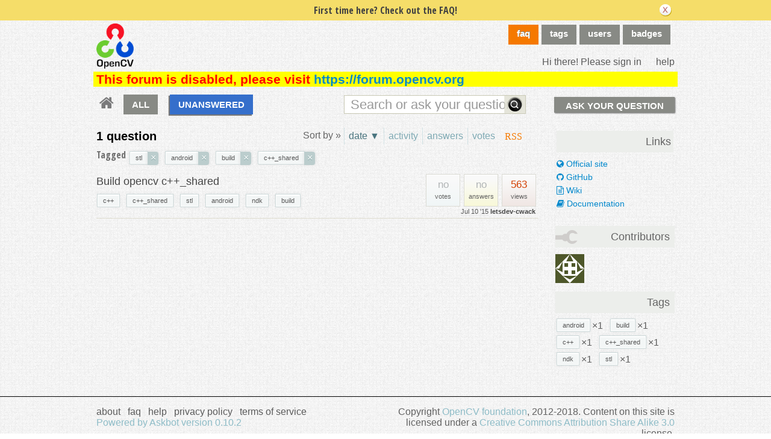

--- FILE ---
content_type: application/javascript; charset=UTF-8
request_url: https://answers.opencv.org/cdn-cgi/challenge-platform/h/g/scripts/jsd/cc251d99e06e/main.js?
body_size: 4392
content:
window._cf_chl_opt={UxxT8:'g'};~function(D3,M,N,A,z,G,I,f){D3=W,function(m,R,Df,D2,B,k){for(Df={m:328,R:340,B:277,k:304,y:345,V:352,X:281,b:255,K:310,s:263,P:247},D2=W,B=m();!![];)try{if(k=-parseInt(D2(Df.m))/1+-parseInt(D2(Df.R))/2*(parseInt(D2(Df.B))/3)+-parseInt(D2(Df.k))/4*(parseInt(D2(Df.y))/5)+parseInt(D2(Df.V))/6+-parseInt(D2(Df.X))/7*(parseInt(D2(Df.b))/8)+parseInt(D2(Df.K))/9*(-parseInt(D2(Df.s))/10)+parseInt(D2(Df.P))/11,R===k)break;else B.push(B.shift())}catch(y){B.push(B.shift())}}(D,380502),M=this||self,N=M[D3(332)],A=function(Dq,Dw,Dy,DT,D4,R,B,k){return Dq={m:276,R:238},Dw={m:271,R:271,B:271,k:284,y:271,V:285,X:265,b:284},Dy={m:319},DT={m:319,R:265,B:356,k:331,y:298,V:356,X:331,b:243,K:284,s:243,P:284,Y:271,j:284,l:271,e:356,d:284,C:284,c:285},D4=D3,R=String[D4(Dq.m)],B={'h':function(y,DH){return DH={m:254,R:265},y==null?'':B.g(y,6,function(V,D5){return D5=W,D5(DH.m)[D5(DH.R)](V)})},'g':function(y,V,X,D6,K,s,P,Y,j,C,O,F,E,Z,x,L,D0,D1){if(D6=D4,y==null)return'';for(s={},P={},Y='',j=2,C=3,O=2,F=[],E=0,Z=0,x=0;x<y[D6(DT.m)];x+=1)if(L=y[D6(DT.R)](x),Object[D6(DT.B)][D6(DT.k)][D6(DT.y)](s,L)||(s[L]=C++,P[L]=!0),D0=Y+L,Object[D6(DT.V)][D6(DT.X)][D6(DT.y)](s,D0))Y=D0;else{if(Object[D6(DT.B)][D6(DT.k)][D6(DT.y)](P,Y)){if(256>Y[D6(DT.b)](0)){for(K=0;K<O;E<<=1,Z==V-1?(Z=0,F[D6(DT.K)](X(E)),E=0):Z++,K++);for(D1=Y[D6(DT.s)](0),K=0;8>K;E=1&D1|E<<1.49,Z==V-1?(Z=0,F[D6(DT.P)](X(E)),E=0):Z++,D1>>=1,K++);}else{for(D1=1,K=0;K<O;E=D1|E<<1,V-1==Z?(Z=0,F[D6(DT.K)](X(E)),E=0):Z++,D1=0,K++);for(D1=Y[D6(DT.s)](0),K=0;16>K;E=E<<1.14|1&D1,V-1==Z?(Z=0,F[D6(DT.K)](X(E)),E=0):Z++,D1>>=1,K++);}j--,j==0&&(j=Math[D6(DT.Y)](2,O),O++),delete P[Y]}else for(D1=s[Y],K=0;K<O;E=E<<1|1&D1,Z==V-1?(Z=0,F[D6(DT.j)](X(E)),E=0):Z++,D1>>=1,K++);Y=(j--,0==j&&(j=Math[D6(DT.l)](2,O),O++),s[D0]=C++,String(L))}if(Y!==''){if(Object[D6(DT.e)][D6(DT.X)][D6(DT.y)](P,Y)){if(256>Y[D6(DT.s)](0)){for(K=0;K<O;E<<=1,V-1==Z?(Z=0,F[D6(DT.K)](X(E)),E=0):Z++,K++);for(D1=Y[D6(DT.b)](0),K=0;8>K;E=1.56&D1|E<<1,V-1==Z?(Z=0,F[D6(DT.P)](X(E)),E=0):Z++,D1>>=1,K++);}else{for(D1=1,K=0;K<O;E=D1|E<<1,V-1==Z?(Z=0,F[D6(DT.K)](X(E)),E=0):Z++,D1=0,K++);for(D1=Y[D6(DT.s)](0),K=0;16>K;E=1.53&D1|E<<1.51,Z==V-1?(Z=0,F[D6(DT.P)](X(E)),E=0):Z++,D1>>=1,K++);}j--,j==0&&(j=Math[D6(DT.Y)](2,O),O++),delete P[Y]}else for(D1=s[Y],K=0;K<O;E=1&D1|E<<1,V-1==Z?(Z=0,F[D6(DT.d)](X(E)),E=0):Z++,D1>>=1,K++);j--,0==j&&O++}for(D1=2,K=0;K<O;E=1.77&D1|E<<1,V-1==Z?(Z=0,F[D6(DT.d)](X(E)),E=0):Z++,D1>>=1,K++);for(;;)if(E<<=1,V-1==Z){F[D6(DT.C)](X(E));break}else Z++;return F[D6(DT.c)]('')},'j':function(y,Dk,D7){return Dk={m:243},D7=D4,null==y?'':''==y?null:B.i(y[D7(Dy.m)],32768,function(V,D8){return D8=D7,y[D8(Dk.m)](V)})},'i':function(y,V,X,D9,K,s,P,Y,j,C,O,F,E,Z,x,L,D1,D0){for(D9=D4,K=[],s=4,P=4,Y=3,j=[],F=X(0),E=V,Z=1,C=0;3>C;K[C]=C,C+=1);for(x=0,L=Math[D9(Dw.m)](2,2),O=1;O!=L;D0=E&F,E>>=1,E==0&&(E=V,F=X(Z++)),x|=(0<D0?1:0)*O,O<<=1);switch(x){case 0:for(x=0,L=Math[D9(Dw.R)](2,8),O=1;L!=O;D0=E&F,E>>=1,0==E&&(E=V,F=X(Z++)),x|=O*(0<D0?1:0),O<<=1);D1=R(x);break;case 1:for(x=0,L=Math[D9(Dw.B)](2,16),O=1;O!=L;D0=E&F,E>>=1,E==0&&(E=V,F=X(Z++)),x|=O*(0<D0?1:0),O<<=1);D1=R(x);break;case 2:return''}for(C=K[3]=D1,j[D9(Dw.k)](D1);;){if(Z>y)return'';for(x=0,L=Math[D9(Dw.R)](2,Y),O=1;O!=L;D0=F&E,E>>=1,E==0&&(E=V,F=X(Z++)),x|=O*(0<D0?1:0),O<<=1);switch(D1=x){case 0:for(x=0,L=Math[D9(Dw.R)](2,8),O=1;L!=O;D0=E&F,E>>=1,0==E&&(E=V,F=X(Z++)),x|=O*(0<D0?1:0),O<<=1);K[P++]=R(x),D1=P-1,s--;break;case 1:for(x=0,L=Math[D9(Dw.y)](2,16),O=1;L!=O;D0=F&E,E>>=1,E==0&&(E=V,F=X(Z++)),x|=(0<D0?1:0)*O,O<<=1);K[P++]=R(x),D1=P-1,s--;break;case 2:return j[D9(Dw.V)]('')}if(0==s&&(s=Math[D9(Dw.R)](2,Y),Y++),K[D1])D1=K[D1];else if(P===D1)D1=C+C[D9(Dw.X)](0);else return null;j[D9(Dw.b)](D1),K[P++]=C+D1[D9(Dw.X)](0),s--,C=D1,0==s&&(s=Math[D9(Dw.B)](2,Y),Y++)}}},k={},k[D4(Dq.R)]=B.h,k}(),z={},z[D3(250)]='o',z[D3(351)]='s',z[D3(242)]='u',z[D3(293)]='z',z[D3(330)]='n',z[D3(291)]='I',z[D3(326)]='b',G=z,M[D3(309)]=function(R,B,y,V,Dh,Dc,DC,Do,K,s,P,Y,j,C){if(Dh={m:273,R:320,B:303,k:273,y:320,V:287,X:274,b:333,K:287,s:333,P:282,Y:342,j:319,l:249,e:275},Dc={m:280,R:319,B:300},DC={m:356,R:331,B:298,k:284},Do=D3,B===null||void 0===B)return V;for(K=n(B),R[Do(Dh.m)][Do(Dh.R)]&&(K=K[Do(Dh.B)](R[Do(Dh.k)][Do(Dh.y)](B))),K=R[Do(Dh.V)][Do(Dh.X)]&&R[Do(Dh.b)]?R[Do(Dh.K)][Do(Dh.X)](new R[(Do(Dh.s))](K)):function(O,Dg,F){for(Dg=Do,O[Dg(Dc.m)](),F=0;F<O[Dg(Dc.R)];O[F+1]===O[F]?O[Dg(Dc.B)](F+1,1):F+=1);return O}(K),s='nAsAaAb'.split('A'),s=s[Do(Dh.P)][Do(Dh.Y)](s),P=0;P<K[Do(Dh.j)];Y=K[P],j=a(R,B,Y),s(j)?(C=j==='s'&&!R[Do(Dh.l)](B[Y]),Do(Dh.e)===y+Y?X(y+Y,j):C||X(y+Y,B[Y])):X(y+Y,j),P++);return V;function X(O,F,DS){DS=W,Object[DS(DC.m)][DS(DC.R)][DS(DC.B)](V,F)||(V[F]=[]),V[F][DS(DC.k)](O)}},I=D3(317)[D3(257)](';'),f=I[D3(282)][D3(342)](I),M[D3(288)]=function(m,R,DO,Dz,B,k,y,V){for(DO={m:321,R:319,B:290,k:284,y:266},Dz=D3,B=Object[Dz(DO.m)](R),k=0;k<B[Dz(DO.R)];k++)if(y=B[k],'f'===y&&(y='N'),m[y]){for(V=0;V<R[B[k]][Dz(DO.R)];-1===m[y][Dz(DO.B)](R[B[k]][V])&&(f(R[B[k]][V])||m[y][Dz(DO.k)]('o.'+R[B[k]][V])),V++);}else m[y]=R[B[k]][Dz(DO.y)](function(X){return'o.'+X})},U();function D(DL){return DL='405555HMdgfa,success,number,hasOwnProperty,document,Set,ttuO8,/cdn-cgi/challenge-platform/h/,addEventListener,contentWindow,DOMContentLoaded,jsd,28718oKMixi,error on cf_chl_props,bind,body,navigator,5OLJnid,clientInformation,stringify,source,onreadystatechange,chctx,string,1445610CnAvFO,style,api,onload,prototype,SRILDqOJ,appendChild,detail,send,undefined,charCodeAt,status,Function,/jsd/oneshot/cc251d99e06e/0.013179300003121753:1763706742:12Bu-ogGgR6UtTWhP8Heovf11tW6J84RLlYNzGEC73g/,16533704jvnrFs,event,isNaN,object,errorInfoObject,error,BFNxv0,qC547gL1rdyclwUAesEuJo3nIH+vpaOkW-GYz9fPSR6BmQFiNMT0Db2t8$jXhZKxV,8aRDmpc,removeChild,split,FuTV3,readyState,now,parent,getPrototypeOf,4967110LwwJWW,http-code:,charAt,map,MZAL3,__CF$cv$params,chlApiUrl,chlApiRumWidgetAgeMs,pow,chlApiSitekey,Object,from,d.cookie,fromCharCode,48lddDyY,tabIndex,random,sort,593474DYXusv,includes,/invisible/jsd,push,join,catch,Array,eiUW7,isArray,indexOf,bigint,toString,symbol,postMessage,[native code],display: none,function,call,ontimeout,splice,XMLHttpRequest,sid,concat,586820TIyqLx,cloudflare-invisible,chlApiClientVersion,/b/ov1/0.013179300003121753:1763706742:12Bu-ogGgR6UtTWhP8Heovf11tW6J84RLlYNzGEC73g/,open,SmLg3,9hHxkAm,timeout,_cf_chl_opt,msg,contentDocument,xhr-error,loading,_cf_chl_opt;IWcE4;Rnrj2;MnHSY6;AOwm3;IpYo4;DktaO6;jJnRO8;jqSd0;BCsL6;KoHeN1;LYXex0;MMkG8;GHGja3;SmLg3;eiUW7;RIgDA6;SFhM7,createElement,length,getOwnPropertyNames,keys,POST,UxxT8,iframe,onerror,boolean,floor'.split(','),D=function(){return DL},D()}function T(B,k,Dt,DI,y,V,X){if(Dt={m:305,R:354,B:329,k:348,y:302,V:248,X:329,b:261,K:294,s:302,P:252,Y:240,j:261},DI=D3,y=DI(Dt.m),!B[DI(Dt.R)])return;k===DI(Dt.B)?(V={},V[DI(Dt.k)]=y,V[DI(Dt.y)]=B.r,V[DI(Dt.V)]=DI(Dt.X),M[DI(Dt.b)][DI(Dt.K)](V,'*')):(X={},X[DI(Dt.k)]=y,X[DI(Dt.s)]=B.r,X[DI(Dt.V)]=DI(Dt.P),X[DI(Dt.Y)]=k,M[DI(Dt.j)][DI(Dt.K)](X,'*'))}function Q(m,DV,DD){return DV={m:279},DD=D3,Math[DD(DV.m)]()<m}function S(DX,DW,m,R,B,k){return DX={m:268,R:327,B:327,k:260},DW=D3,m=M[DW(DX.m)],R=3600,B=Math[DW(DX.R)](+atob(m.t)),k=Math[DW(DX.B)](Date[DW(DX.k)]()/1e3),k-B>R?![]:!![]}function H(DF,DG,B,k,y,V,X){DG=(DF={m:318,R:324,B:353,k:296,y:278,V:343,X:239,b:337,K:346,s:344,P:314,Y:256},D3);try{return B=N[DG(DF.m)](DG(DF.R)),B[DG(DF.B)]=DG(DF.k),B[DG(DF.y)]='-1',N[DG(DF.V)][DG(DF.X)](B),k=B[DG(DF.b)],y={},y=SmLg3(k,k,'',y),y=SmLg3(k,k[DG(DF.K)]||k[DG(DF.s)],'n.',y),y=SmLg3(k,B[DG(DF.P)],'d.',y),N[DG(DF.V)][DG(DF.Y)](B),V={},V.r=y,V.e=null,V}catch(b){return X={},X.r={},X.e=b,X}}function o(m,R,DP,Ds,DK,Db,Dm,B,k){DP={m:268,R:301,B:308,k:322,y:335,V:312,X:323,b:246,K:354,s:311,P:299,Y:355,j:325,l:241,e:238,d:347},Ds={m:315},DK={m:244,R:329,B:264,k:244},Db={m:311},Dm=D3,B=M[Dm(DP.m)],k=new M[(Dm(DP.R))](),k[Dm(DP.B)](Dm(DP.k),Dm(DP.y)+M[Dm(DP.V)][Dm(DP.X)]+Dm(DP.b)+B.r),B[Dm(DP.K)]&&(k[Dm(DP.s)]=5e3,k[Dm(DP.P)]=function(DR){DR=Dm,R(DR(Db.m))}),k[Dm(DP.Y)]=function(DB){DB=Dm,k[DB(DK.m)]>=200&&k[DB(DK.m)]<300?R(DB(DK.R)):R(DB(DK.B)+k[DB(DK.k)])},k[Dm(DP.j)]=function(Di){Di=Dm,R(Di(Ds.m))},k[Dm(DP.l)](A[Dm(DP.e)](JSON[Dm(DP.d)](m)))}function W(m,R,B){return B=D(),W=function(i,M,N){return i=i-238,N=B[i],N},W(m,R)}function J(m,R,Dp,DN){return Dp={m:245,R:245,B:356,k:292,y:298,V:290,X:295},DN=D3,R instanceof m[DN(Dp.m)]&&0<m[DN(Dp.R)][DN(Dp.B)][DN(Dp.k)][DN(Dp.y)](R)[DN(Dp.V)](DN(Dp.X))}function U(Dx,DZ,DE,DJ,m,R,B,k,y){if(Dx={m:268,R:354,B:259,k:316,y:336,V:336,X:338,b:349},DZ={m:259,R:316,B:349},DE={m:341},DJ=D3,m=M[DJ(Dx.m)],!m)return;if(!S())return;(R=![],B=m[DJ(Dx.R)]===!![],k=function(Da,V){if(Da=DJ,!R){if(R=!![],!S())return;V=H(),o(V.r,function(X){T(m,X)}),V.e&&g(Da(DE.m),V.e)}},N[DJ(Dx.B)]!==DJ(Dx.k))?k():M[DJ(Dx.y)]?N[DJ(Dx.V)](DJ(Dx.X),k):(y=N[DJ(Dx.b)]||function(){},N[DJ(Dx.b)]=function(Dn){Dn=DJ,y(),N[Dn(DZ.m)]!==Dn(DZ.R)&&(N[Dn(DZ.B)]=y,k())})}function a(m,R,B,De,DA,k){DA=(De={m:286,R:287,B:289,k:297},D3);try{return R[B][DA(De.m)](function(){}),'p'}catch(y){}try{if(R[B]==null)return void 0===R[B]?'u':'x'}catch(V){return'i'}return m[DA(De.R)][DA(De.B)](R[B])?'a':R[B]===m[DA(De.R)]?'C':!0===R[B]?'T':!1===R[B]?'F':(k=typeof R[B],DA(De.k)==k?J(m,R[B])?'N':'f':G[k]||'?')}function g(k,y,Dj,DM,V,X,b,K,s,P,Y,j){if(Dj={m:313,R:252,B:268,k:335,y:312,V:323,X:307,b:283,K:301,s:308,P:322,Y:311,j:299,l:272,e:258,d:269,C:334,c:270,h:267,O:306,F:312,E:253,v:251,Z:350,x:348,L:339,D0:241,D1:238},DM=D3,!Q(.01))return![];X=(V={},V[DM(Dj.m)]=k,V[DM(Dj.R)]=y,V);try{b=M[DM(Dj.B)],K=DM(Dj.k)+M[DM(Dj.y)][DM(Dj.V)]+DM(Dj.X)+b.r+DM(Dj.b),s=new M[(DM(Dj.K))](),s[DM(Dj.s)](DM(Dj.P),K),s[DM(Dj.Y)]=2500,s[DM(Dj.j)]=function(){},P={},P[DM(Dj.l)]=M[DM(Dj.y)][DM(Dj.e)],P[DM(Dj.d)]=M[DM(Dj.y)][DM(Dj.C)],P[DM(Dj.c)]=M[DM(Dj.y)][DM(Dj.h)],P[DM(Dj.O)]=M[DM(Dj.F)][DM(Dj.E)],Y=P,j={},j[DM(Dj.v)]=X,j[DM(Dj.Z)]=Y,j[DM(Dj.x)]=DM(Dj.L),s[DM(Dj.D0)](A[DM(Dj.D1)](j))}catch(l){}}function n(m,Dd,DQ,R){for(Dd={m:303,R:321,B:262},DQ=D3,R=[];m!==null;R=R[DQ(Dd.m)](Object[DQ(Dd.R)](m)),m=Object[DQ(Dd.B)](m));return R}}()

--- FILE ---
content_type: text/javascript
request_url: https://answers.opencv.org/s/jsi18n/
body_size: 964
content:


(function (globals) {

  var django = globals.django || (globals.django = {});

  
  django.pluralidx = function (n) {
    var v=n != 1;
    if (typeof(v) == 'boolean') {
      return v ? 1 : 0;
    } else {
      return v;
    }
  };
  

  
  /* gettext library */

  django.catalog = {
    "Are you sure you don't want to post this comment?": "Are you sure you do not want to post this comment?", 
    "anonymous users cannot delete/undelete": "sorry, anonymous users cannot delete or undelete posts", 
    "anonymous users cannot vote": "sorry, anonymous users cannot vote ", 
    "click to edit this comment": "click to edit this comment", 
    "confirm delete": "are you sure you want to delete this?", 
    "confirm delete comment": "do you really want to delete this comment?", 
    "edit": "edit", 
    "enter image url": "enter URL of the image, e.g. http://www.example.com/image.jpg or upload an image file", 
    "enter url": "enter Web address, e.g. http://www.example.com \"page title\"", 
    "post deleted": "your post has been deleted", 
    "post recovered": "your post is now restored!", 
    "save comment": "save comment", 
    "tags cannot be empty": "please enter at least one tag", 
    "upload file attachment": "Please choose and upload a file:"
  };

  django.gettext = function (msgid) {
    var value = django.catalog[msgid];
    if (typeof(value) == 'undefined') {
      return msgid;
    } else {
      return (typeof(value) == 'string') ? value : value[0];
    }
  };

  django.ngettext = function (singular, plural, count) {
    var value = django.catalog[singular];
    if (typeof(value) == 'undefined') {
      return (count == 1) ? singular : plural;
    } else {
      return value[django.pluralidx(count)];
    }
  };

  django.gettext_noop = function (msgid) { return msgid; };

  django.pgettext = function (context, msgid) {
    var value = django.gettext(context + '\x04' + msgid);
    if (value.indexOf('\x04') != -1) {
      value = msgid;
    }
    return value;
  };

  django.npgettext = function (context, singular, plural, count) {
    var value = django.ngettext(context + '\x04' + singular, context + '\x04' + plural, count);
    if (value.indexOf('\x04') != -1) {
      value = django.ngettext(singular, plural, count);
    }
    return value;
  };
  

  django.interpolate = function (fmt, obj, named) {
    if (named) {
      return fmt.replace(/%\(\w+\)s/g, function(match){return String(obj[match.slice(2,-2)])});
    } else {
      return fmt.replace(/%s/g, function(match){return String(obj.shift())});
    }
  };


  /* formatting library */

  django.formats = {
    "DATETIME_FORMAT": "N j, Y, P", 
    "DATETIME_INPUT_FORMATS": [
      "%Y-%m-%d %H:%M:%S", 
      "%Y-%m-%d %H:%M:%S.%f", 
      "%Y-%m-%d %H:%M", 
      "%Y-%m-%d", 
      "%m/%d/%Y %H:%M:%S", 
      "%m/%d/%Y %H:%M:%S.%f", 
      "%m/%d/%Y %H:%M", 
      "%m/%d/%Y", 
      "%m/%d/%y %H:%M:%S", 
      "%m/%d/%y %H:%M:%S.%f", 
      "%m/%d/%y %H:%M", 
      "%m/%d/%y"
    ], 
    "DATE_FORMAT": "N j, Y", 
    "DATE_INPUT_FORMATS": [
      "%Y-%m-%d", 
      "%m/%d/%Y", 
      "%m/%d/%y", 
      "%b %d %Y", 
      "%b %d, %Y", 
      "%d %b %Y", 
      "%d %b, %Y", 
      "%B %d %Y", 
      "%B %d, %Y", 
      "%d %B %Y", 
      "%d %B, %Y"
    ], 
    "DECIMAL_SEPARATOR": ".", 
    "FIRST_DAY_OF_WEEK": "0", 
    "MONTH_DAY_FORMAT": "F j", 
    "NUMBER_GROUPING": "0", 
    "SHORT_DATETIME_FORMAT": "m/d/Y P", 
    "SHORT_DATE_FORMAT": "m/d/Y", 
    "THOUSAND_SEPARATOR": ",", 
    "TIME_FORMAT": "P", 
    "TIME_INPUT_FORMATS": [
      "%H:%M:%S", 
      "%H:%M:%S.%f", 
      "%H:%M"
    ], 
    "YEAR_MONTH_FORMAT": "F Y"
  };

  django.get_format = function (format_type) {
    var value = django.formats[format_type];
    if (typeof(value) == 'undefined') {
      return format_type;
    } else {
      return value;
    }
  };

  /* add to global namespace */
  globals.pluralidx = django.pluralidx;
  globals.gettext = django.gettext;
  globals.ngettext = django.ngettext;
  globals.gettext_noop = django.gettext_noop;
  globals.pgettext = django.pgettext;
  globals.npgettext = django.npgettext;
  globals.interpolate = django.interpolate;
  globals.get_format = django.get_format;

}(this));

